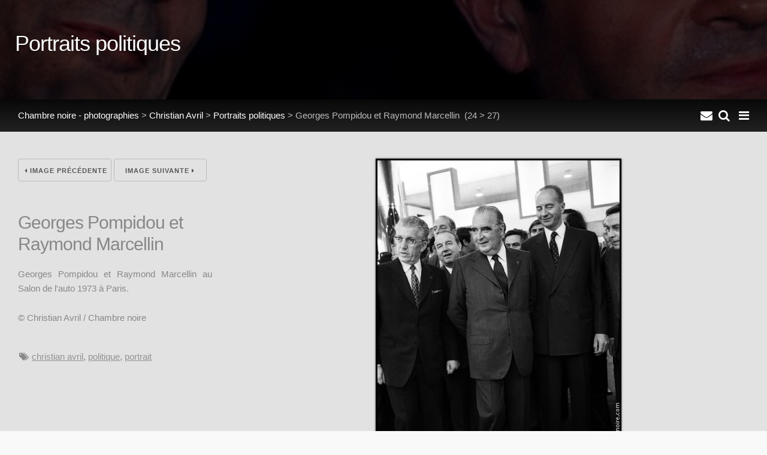

--- FILE ---
content_type: text/html; charset=UTF-8
request_url: https://chambrenoire.com/christian-avril/portraits-politiques/christian-avril-000174.jpg.html
body_size: 5238
content:

<!DOCTYPE html>
<html>
<head>
	<meta charset="UTF-8" />
		<script type="text/javascript" src="/zp-core/js/jquery.js"></script>
				<style type="text/css">
			.themeSwitcherControlLink {
 position: fixed;
 z-index: 10000;
 left: 0px;
 top: 0px;
 border-bottom: 1px solid #444;
 border-left: 1px solid #444;
 color: black;
 padding: 2px;
 background-color: #f5f5f5 !important;
}
			</style>
					<script type="text/javascript">
			// <!-- <![CDATA[
			function switchTheme(reloc) {
				window.location = reloc.replace(/%t/, $('#themeSwitcher').val());
			}
			// ]]> -->
		</script>
				<script type="text/javascript">
			// <!-- <![CDATA[
			function switchCMS(checked) {
				window.location = '?cmsSwitch=' + checked;
			}
			// ]]> -->
		</script>
		<title>Georges Pompidou et Raymond Marcellin | Portraits politiques | Christian Avril | Chambre noire - photographies | Chambre noire</title>	<meta name="viewport" content="width=device-width, initial-scale=1.0, minimum-scale=1.0, maximum-scale=1.0, user-scalable=no">

	<link rel="stylesheet" href="/themes/chambre-noire/css/normalize.css">
	<link rel="stylesheet" href="/themes/chambre-noire/css/skeleton.css">
	<link rel="stylesheet" href="/themes/chambre-noire/css/font-awesome.min.css" type="text/css" />

	<link rel="stylesheet" href="/themes/chambre-noire/css/pushy.css">
	<link rel="stylesheet" href="/themes/chambre-noire/css/ss.css" />

	<link rel="stylesheet" href="/themes/chambre-noire/js/swipebox/css/swipebox.css" />
	<link rel="stylesheet" href="/themes/chambre-noire/js/justifiedgallery/justifiedGallery.min.css" />
	<link rel="stylesheet" href="/themes/chambre-noire/css/style.css">

	<script src="/themes/chambre-noire/js/modernizr.custom.js"></script>
	
	<link rel="shortcut icon" href="/themes/chambre-noire/images/favicon.ico">
	<link rel="apple-touch-icon-precomposed" href="/themes/chambre-noire/images/favicon-152.png">
	<meta name="msapplication-TileColor" content="#ffffff">
	<meta name="msapplication-TileImage" content="/themes/chambre-noire/images/favicon-144.png">
	
	<style>
		.inner{max-width:1400px;}		#logo-text {
  text-shadow: 0px 0px 9px #777;}
#main{background:#e2e2e2;}
#latestnews li h3 a {font-weight:bold;color:#e2e2e2;text-decoration:none;}
.news-content {color: #4a4a4a;}
#nav a:hover{background:#191919;color:#fff;}
#nav li.active a,#nav a.active{font-weight:bold;color:#fff;background: #000000;}
#ss-wrap{height:90%;}
#ss-wrap{height:90vh;}
#bottom-links{background:none;}
.desc, #main p, .taglist {text-align: justify;}
.taglist li a {text-transform: lowercase;}
#bottom-modules, .bar {background: linear-gradient(#080808, #222222);}
#nav-logo-text h1{color:#fff;}
.gallery-sidebar h1 {font-size:200%;}
	</style>

</head>
<body>
			<!-- Pushy Menu -->
	<nav class="pushy pushy-right">
				<img id="nav-logo" src="/uploaded/logo.png" alt="Chambre noire - photographies" /><h3 id="nav-logo-text" >Chambre noire - photographies</h3>
				<ul id="nav">
						<li><a href="https://www.chambrenoire.com">Chambre noire</a><li>
						<li >
				<a href="/" title="Galerie">Galerie</a>
			</li>
						<li>
				<a href="/news/">Actualités</a>
				<ul id="">
	<li class=""><a href="/news/category/expositions/" title="Expositions">Expositions</a>	</li>
	<li class=""><a href="/news/category/livres/" title="Livres">Livres</a>	</li>
	<li class=""><a href="/news/category/annonce/" title="Annonces">Annonces</a></li>
</ul>
			</li>
						
	<li class=""><a href="/pages/Chambre-noire/" title="Chambre noire ?">Chambre noire ?</a></li>
			<li >
				<a href="/page/archive/" title="Archive/Search">Rechercher</a>
			</li>
						<li >
				<a href="/page/contact/"  title="Contact">Contact</a>			</li>
						<li><span class="gallery-menu-divider">Photographies</span>
				<ul id="">
<li class=""><a href="/sur-le-vif/" title="Vif">Vif</a>
</li>
<li class=""><a href="/christian-avril/" title="Christian Avril">Christian Avril</a>
</li>
<li class=""><a href="/herve-bruhat/" title="Hervé Bruhat">Hervé Bruhat</a>
</li>
<li class=""><a href="/bruce-clarke/" title="Bruce Clarke">Bruce Clarke</a>
</li>
<li class=""><a href="/claude-dityvon/" title="Claude Dityvon">Claude Dityvon</a>
</li>
<li class=""><a href="/lily-franey/" title="Lily Franey">Lily Franey</a>
</li>
<li class=""><a href="/jean-claude-gautrand/" title="Jean-Claude Gautrand">Jean-Claude Gautrand</a>
</li>
<li class=""><a href="/herve-gloaguen/" title="Hervé Gloaguen">Hervé Gloaguen</a>
</li>
<li class=""><a href="/francois-goudier/" title="François Goudier">François Goudier</a>
</li>
<li class=""><a href="/fouad-houiche/" title="Fouad Houiche">Fouad Houiche</a>
</li>
<li class=""><a href="/laurence-kourcia/" title="Laurence Kourcia">Laurence Kourcia</a>
</li>
<li class=""><a href="/francois-le-diascorn/" title="François Le Diascorn">François Le Diascorn</a>
</li>
<li class=""><a href="/Francois-Lepage/" title="François Lepage">François Lepage</a>
</li>
<li class=""><a href="/thierry-nectoux/" title="Thierry Nectoux">Thierry Nectoux</a>
</li>
<li class=""><a href="/michel-sfez/" title="Michel Sfez">Michel Sfez</a>
</li>
<li class=""><a href="/wladislaw-slawny/" title="Wladislaw Slawny">Wladislaw Slawny</a>
</li>
<li class=""><a href="/sladjana-stankovic/" title="Sladjana Stankovic">Sladjana Stankovic</a>
</li>
<li class=""><a href="/valerie-winckler/" title="Valérie Winckler">Valérie Winckler</a>
</li>
<li class=""><a href="/expositions-exhibitions/" title="Expositions">Expositions</a>
</li>
<li class=""><a href="/sujets-communs/" title="Sujets communs">Sujets communs</a>
</li>
</ul>
			</li>
		</ul>
	</nav>

	<!-- Site Overlay -->
	<div class="site-overlay"></div>

	<!-- Content, closed in inc-footer.php-->
	<div id="container">

		<div id="page-header" class="wrap" style="background-image: linear-gradient(rgba(0, 0, 0, 0.75),rgba(0, 0, 0, 0.75)), url(/cache/christian-avril/portraits-politiques/77ec0582e8549216260cdd2ce452b4528c948cfe.christian-avril-000136_1200_thumb.jpg?cached=1513110431);">
			<div class="inner">
				<h3>Portraits politiques</h3>
				<div class="desc"></div>
			</div>
		</div>
		<a id="view"></a>
		
		<div class="bar">
			<div class="inner">
				<div id="quickmenu"><a id="nav-icon" class="quick-menu menu-btn"><i class="fa fa-bars fa-lg"></i></a><a id="search-icon" class="quick-menu" href="/page/archive/" title="Recherche"><i class="fa fa-search fa-lg"></i></a><a id="search-icon" class="quick-menu" href="https://www.chambrenoire.com/page/contact/" title="Contact"><i class="fa fa-envelope fa-lg"></i><a id="scrollup" class="quick-menu scrollup" title="Défiler vers le haut"><i class="fa fa-chevron-circle-up fa-lg"></i></a></div>				<div class="pad" id="breadcrumb">
					<a href="/">Chambre noire - photographies</a>&nbsp;>
					<a href="/christian-avril/" title="Christian Avril">Christian Avril</a><span class="aftertext"> &gt; </span><span class="beforetext"> </span><a href="/christian-avril/portraits-politiques/" title="Portraits politiques">Portraits politiques</a><span class="aftertext"> &gt; </span>Georges Pompidou et Raymond Marcellin					&nbsp;<span>(24 > 27)</span>
				</div>
			</div>
		</div>
	
		<div id="main" class="wrap clearfix">
			<div class="inner">
				<div class="gallery pad fullimage">
					<div class="gallery-fullimage">
												<a class="swipebox" title="Georges Pompidou et Raymond Marcellin" href="/cache/christian-avril/portraits-politiques/e1e174dafca60c046eedb7e7a031a43292b28eaa.christian-avril-000174_1000.jpg?cached=1513110408">
												<img alt="Georges Pompidou et Raymond Marcellin" class="scale" title="Georges Pompidou et Raymond Marcellin" loading="lazy" width="469" height="700" src="/cache/christian-avril/portraits-politiques/e1e174dafca60c046eedb7e7a031a43292b28eaa.christian-avril-000174_1000.jpg?cached=1513110408" />												</a>
											</div>
				</div>

				<div class="gallery-sidebar pad">
					<div class="single-nav">
												<a class="button prev-link" href="/christian-avril/portraits-politiques/christian-avril-000144.jpg.html#view" title="Image précédente"><i class="fa fa-caret-left"></i> Image précédente</a>
												
												<a class="button next-link" href="/christian-avril/portraits-politiques/christian-avril-000175.jpg.html#view" title="Image suivante">Image suivante <i class="fa fa-caret-right"></i></a>
											</div>
					<hr />
					<h1>Georges Pompidou et Raymond Marcellin</h1>
					<div class="desc"><p>
  Georges Pompidou et Raymond Marcellin au Salon de l'auto 1973 à Paris.
</p></div>
					<div class="desc">© 

					Christian Avril / Chambre noire</div><hr />




										<div class="block"><i class="fa fa-tags fa-fw"></i> <ul class="taglist">
	<li><a href="/page/search/tags/%22Christian+Avril%22/" title="Christian Avril">Christian Avril</a>, </li>
	<li><a href="/page/search/tags/politique/" title="politique">politique</a>, </li>
	<li><a href="/page/search/tags/Portrait/" title="Portrait">Portrait</a></li>
</ul></div>
										<hr />
					
																				
										
											
										
										
															
					
				</div>
				
			</div>	
		</div>
		
		
					
		
				<div id="bottom-modules" class="wrap clearfix">
			<div class="inner pad">
				<div class="row">
				
								
									<div class="four columns">
						<h5>Actualités</h5>
						<div>
<ul id="latestnews">
<li><h3><a href="/news/exposition-de-jean-claude-gautrand-a-paris/" title="Exposition de Jean-Claude Gautrand à Paris">Exposition de Jean-Claude Gautrand à Paris</a></h3>
<span class="latestnews-desc"><p>
  <strong>Le Paris de Jean-Claude Gautrand</strong><br>
  <strong>du 1er décembre 2025 au 25 janvier 2026</strong><br>
  La Mairie de Paris présente <strong>sur les grilles de</strong>
</p><p class="readmorelink"><a href="/news/exposition-de-jean-claude-gautrand-a-paris/" title=""></a></p></span>
</li>
<li><h3><a href="/news/exposition-d-herve-gloaguen-a-paris/" title="Exposition d&amp;#039;Hervé Gloaguen à Paris">Exposition d&#039;Hervé Gloaguen à Paris</a></h3>
<span class="latestnews-desc"><p>
  "Une rétrospective" exposition d'<a href="/herve-gloaguen/">Hervé Gloaguen</a> à Paris<br>
  <strong>du 5 au 16 novembre 2025</strong><br>
  11, rue Guénégaud 75006 Paris
</p><p class="readmorelink"><a href="/news/exposition-d-herve-gloaguen-a-paris/" title=""></a></p></span>
</li>
<li><h3><a href="/news/exposition-de-lily-franey-a-hanoi/" title="Exposition de Lily Franey à Hanoï">Exposition de Lily Franey à Hanoï</a></h3>
<span class="latestnews-desc"><p>
  "<strong>L’Intersection du Vietnam</strong>"<br>
  Exposition de <a href="/lily-franey/">Lily Franey</a> à <strong>Hanoï</strong><br>
  Du Mardi 28 octobre au 12 novembre 2025
</p><p class="readmorelink"><a href="/news/exposition-de-lily-franey-a-hanoi/" title=""></a></p></span>
</li>
<li><h3><a href="/news/livre-a-rome-la-nuit-d-herve-gloaguen/" title="Livre  &amp;quot;À Rome la nuit&amp;quot; d&amp;#039;Hervé Gloaguen">Livre  &quot;À Rome la nuit&quot; d&#039;Hervé Gloaguen</a></h3>
<span class="latestnews-desc"><p>
  Parution du nouveau livre d'<a href="/herve-gloaguen/">Hervé Gloaguen</a> "À Rome la nuit" aux <a href="https://www.editions-contrejour.com/">éditions contrejour</a>.
</p><p class="readmorelink"><a href="/news/livre-a-rome-la-nuit-d-herve-gloaguen/" title=""></a></p></span>
</li>
</ul>
 </div>
					</div>
								
								
									<div class="four columns">
						<h5>
							Les plus vues							&nbsp;<a class="stats-more" title="More" href="/page/archive/?set=popularimages"><i class="fa fa-caret-right"></i></a>						</h5>
												<div class="gallery-thumbs">
													<a href="/thierry-nectoux/mexique/mexique12.jpg.html" title="MEXIQUE">
								<img src="/cache/thierry-nectoux/mexique/7b6c56d8a1f4af45590c6fb830e7d54d605cec57.mexique12_w140_h140_cw140_ch140_thumb.jpg?cached=1664480237" alt="MEXIQUE" />
<br />							</a>
													<a href="/francois-goudier/mediterranee-povera/m002.jpg.html" title="Méditerranée Povera">
								<img src="/cache/francois-goudier/mediterranee-povera/b1d639f6410df26b28f010c67b4741cf0ab366af.m002_w140_h140_cw140_ch140_thumb.jpg?cached=1664480238" alt="Méditerranée Povera" />
<br />							</a>
													<a href="/jean-claude-gautrand/assassinat-de-baltard/assassinat-de-baltard-jc-gautrand-chambre-noire-04.jpg.html" title="L&#039;assassinat de Baltard ">
								<img src="/cache/jean-claude-gautrand/assassinat-de-baltard/0512126fa69aee9d97c1bc4086caecb66d62587d.assassinat-de-baltard-jc-gautrand-chambre-noire-04_w140_h140_cw140_ch140_thumb.jpg?cached=1664480239" alt="L&#039;assassinat de Baltard " />
<br />							</a>
													<a href="/francois-goudier/mediterranee-povera/m052.jpg.html" title="Méditerranée Povera">
								<img src="/cache/francois-goudier/mediterranee-povera/4ff00ae9717099145df3a4b8e95e8379a8f2d120.m052_w140_h140_cw140_ch140_thumb.jpg?cached=1664480235" alt="Méditerranée Povera" />
<br />							</a>
													<a href="/jean-claude-gautrand/assassinat-de-baltard/assassinat-de-baltard-1971-jc-gautrand-chambre-noire-01.jpg.html" title="L&#039;assassinat de Baltard ">
								<img src="/cache/jean-claude-gautrand/assassinat-de-baltard/6fa0d1c230f39c36bcd5193d7f740d943c926651.assassinat-de-baltard-1971-jc-gautrand-chambre-noire-01_w140_h140_cw140_ch140_thumb.jpg?cached=1664480239" alt="L&#039;assassinat de Baltard " />
<br />							</a>
													<a href="/claude-dityvon/nocturne/dityvon000001.jpg.html" title="Auto-portrait 1">
								<img src="/cache/claude-dityvon/nocturne/2ef56701ddf8c77487cd7ca831e7a75ca3b3f48f.dityvon000001_w140_h140_cw140_ch140_thumb.jpg?cached=1664480235" alt="Auto-portrait 1" />
<br />							</a>
													<a href="/herve-gloaguen/artistes/andy-warhol-1966-04.jpeg.html" title="Andy Warhol">
								<img src="/cache/herve-gloaguen/artistes/c348d2d1a5e8af9528d6cd23b3f3c5e0854e0a87.andy-warhol-1966-04_w140_h140_cw140_ch140_thumb.jpg?cached=1664482904" alt="Andy Warhol" />
<br />							</a>
													<a href="/herve-gloaguen/artistes/martialraysse-1966.jpeg.html" title="Martial Raysse">
								<img src="/cache/herve-gloaguen/artistes/3c202913e84e3f7218006b35ecbf4629216fbc21.martialraysse-1966_w140_h140_cw140_ch140_thumb.jpg?cached=1664480239" alt="Martial Raysse" />
<br />							</a>
													<a href="/thierry-nectoux/cinemex/_tn49564b.jpg.html" title="Juan Carlos Rulfo">
								<img src="/cache/thierry-nectoux/cinemex/745dbd3695394d8d591f319cfb3104a27dd32e6d._tn49564b_w140_h140_cw140_ch140_thumb.jpg?cached=1677625446" alt="Juan Carlos Rulfo" />
<br />							</a>
												</div>
					</div>
								
									<div class="four columns">
						<h5>
							Dernières images							&nbsp;<a class="stats-more" title="More" href="/page/archive/?set=latestimagesbyid"><i class="fa fa-caret-right"></i></a>						</h5>
												<div class="gallery-thumbs">
													<a href="/sur-le-vif/serbie-anti-corruption/_n4c3461.jpg.html" title="Hommage aux morts de la gare de Novi Sad, Serbie">
								<img src="/cache/sur-le-vif/serbie-anti-corruption/f0c1b3e089d2c596f471885aeca8648331544f5a._n4c3461_w140_h140_cw140_ch140_thumb.jpg?cached=1762193658" alt="Hommage aux morts de la gare de Novi Sad, Serbie" />
<br />							</a>
													<a href="/sur-le-vif/serbie-anti-corruption/_n4c3457.jpg.html" title="Hommage aux morts de la gare de Novi Sad, Serbie">
								<img src="/cache/sur-le-vif/serbie-anti-corruption/099df1308449643c9368191dbb1e4abba6e64029._n4c3457_w140_h140_cw140_ch140_thumb.jpg?cached=1762193661" alt="Hommage aux morts de la gare de Novi Sad, Serbie" />
<br />							</a>
													<a href="/sur-le-vif/serbie-anti-corruption/_n4c3420.jpg.html" title="Hommage aux morts de la gare de Novi Sad, Serbie">
								<img src="/cache/sur-le-vif/serbie-anti-corruption/e6ff5aa06d3136d8dd1349e8300e67942704099f._n4c3420_w140_h140_cw140_ch140_thumb.jpg?cached=1762193661" alt="Hommage aux morts de la gare de Novi Sad, Serbie" />
<br />							</a>
													<a href="/sur-le-vif/serbie-anti-corruption/_n4c3267.jpg.html" title="Hommage aux morts de la gare de Novi Sad, Serbie">
								<img src="/cache/sur-le-vif/serbie-anti-corruption/9abb14d6e2c4bce69245836cfc132f33d46eb59f._n4c3267_w140_h140_cw140_ch140_thumb.jpg?cached=1762193661" alt="Hommage aux morts de la gare de Novi Sad, Serbie" />
<br />							</a>
													<a href="/sur-le-vif/serbie-anti-corruption/_n4c3352.jpg.html" title="Hommage aux morts de la gare de Novi Sad, Serbie">
								<img src="/cache/sur-le-vif/serbie-anti-corruption/fbb794272226b880fca7b9401f1a2273800edc00._n4c3352_w140_h140_cw140_ch140_thumb.jpg?cached=1762193661" alt="Hommage aux morts de la gare de Novi Sad, Serbie" />
<br />							</a>
													<a href="/sur-le-vif/serbie-anti-corruption/_n4c3318.jpg.html" title="Hommage aux morts de la gare de Novi Sad, Serbie">
								<img src="/cache/sur-le-vif/serbie-anti-corruption/71107656af7acc8e10b4dd28fc68c7e18fd73931._n4c3318_w140_h140_cw140_ch140_thumb.jpg?cached=1762193661" alt="Hommage aux morts de la gare de Novi Sad, Serbie" />
<br />							</a>
													<a href="/sur-le-vif/serbie-anti-corruption/_n4c3292.jpg.html" title="Hommage aux morts de la gare de Novi Sad, Serbie">
								<img src="/cache/sur-le-vif/serbie-anti-corruption/77cb637aacc866a418a1c1d91fc1239e108f0b07._n4c3292_w140_h140_cw140_ch140_thumb.jpg?cached=1762193661" alt="Hommage aux morts de la gare de Novi Sad, Serbie" />
<br />							</a>
													<a href="/sur-le-vif/serbie-anti-corruption/_n4c3140.jpg.html" title="Marche de étudiants Serbes de Belgrade">
								<img src="/cache/sur-le-vif/serbie-anti-corruption/9026bfe2f948251329355014b01d603532adc6be._n4c3140_w140_h140_cw140_ch140_thumb.jpg?cached=1762192656" alt="Marche de étudiants Serbes de Belgrade" />
<br />							</a>
													<a href="/sur-le-vif/serbie-anti-corruption/_n4c3196.jpg.html" title="Marche de étudiants Serbes de Belgrade">
								<img src="/cache/sur-le-vif/serbie-anti-corruption/425d64b1ef14862b813e39afa8a46c59e13189c6._n4c3196_w140_h140_cw140_ch140_thumb.jpg?cached=1762192668" alt="Marche de étudiants Serbes de Belgrade" />
<br />							</a>
												</div>
					</div>
								
								
								
								
								
								
				
				
								
								
								
								
								
								
								
				</div>

			</div>
		</div>
				
		<div id="footer" class="clearfix">	
			<div class="inner pad">
							
				<div id="copyright">© Chambre noire - 25, rue d'Orsel 75018 Paris France</div>

				
								<div id="sociallinks">
					&nbsp;&middot;
										<a target="_blank" href="https://twitter.com/chambrenoirecom" title="Twitter"><i class="fa fa-twitter fa-fw"></i></a>									</div>
				
			</div>
		</div>

	</div><!-- close #container -->

<script src="/themes/chambre-noire/js/jquery.imagesloaded.min.js"></script>
<script src="/themes/chambre-noire/js/justifiedgallery/jquery.justifiedGallery.min.js"></script>
<script src="/themes/chambre-noire/js/swipebox/js/jquery.swipebox.js"></script>
<script src="/themes/chambre-noire/js/pushy.min.js"></script>
<script src="/themes/chambre-noire/js/scrollfix.js"></script>
<script src="/themes/chambre-noire/js/libratus_zp.js"></script>

	
          			<script>
          				$(document).ready(function(){
          					$(document.documentElement).keydown(function(event) {
          						// handle cursor keys
          						if (event.keyCode === 37) {
                      								document.location.href = '/christian-avril/portraits-politiques/christian-avril-000144.jpg.html';
                    						} else if (event.keyCode === 39) {
                      								document.location.href = '/christian-avril/portraits-politiques/christian-avril-000175.jpg.html';
                    						}
                    					});
          				});
          	    </script>
          </body>
</html>

<!-- zenphoto version 1.5.9 -->
<!-- Temps de traitement du script Zenphoto end :0,2590 secondes -->
